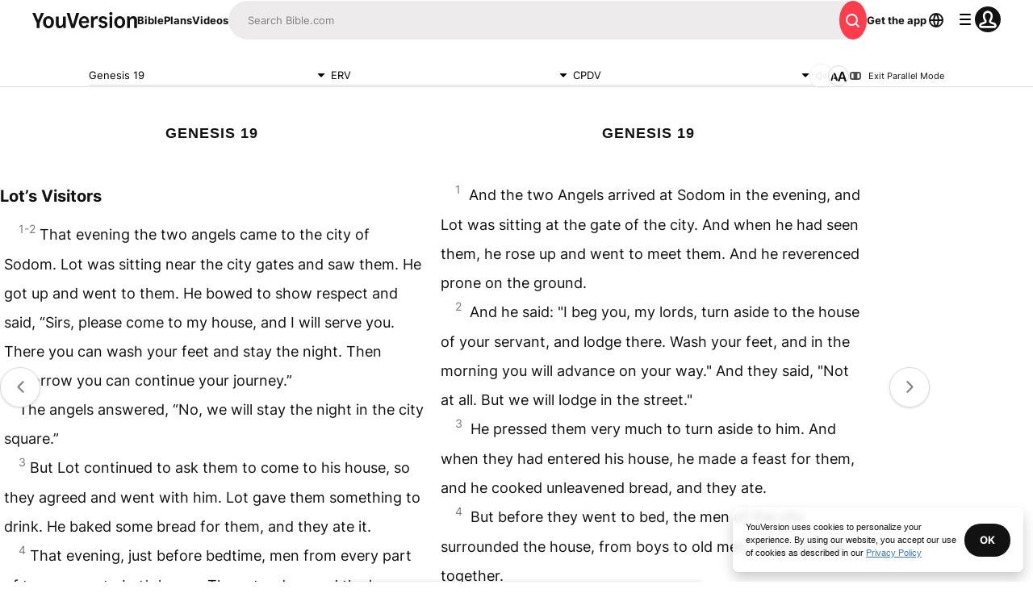

--- FILE ---
content_type: text/javascript; charset=utf-8
request_url: https://app.link/_r?sdk=web2.86.5&branch_key=key_live_jpmoQCKshT4dmEI1OZyuGmlmjffQNTlA&callback=branch_callback__0
body_size: 67
content:
/**/ typeof branch_callback__0 === 'function' && branch_callback__0("1545151023310358705");